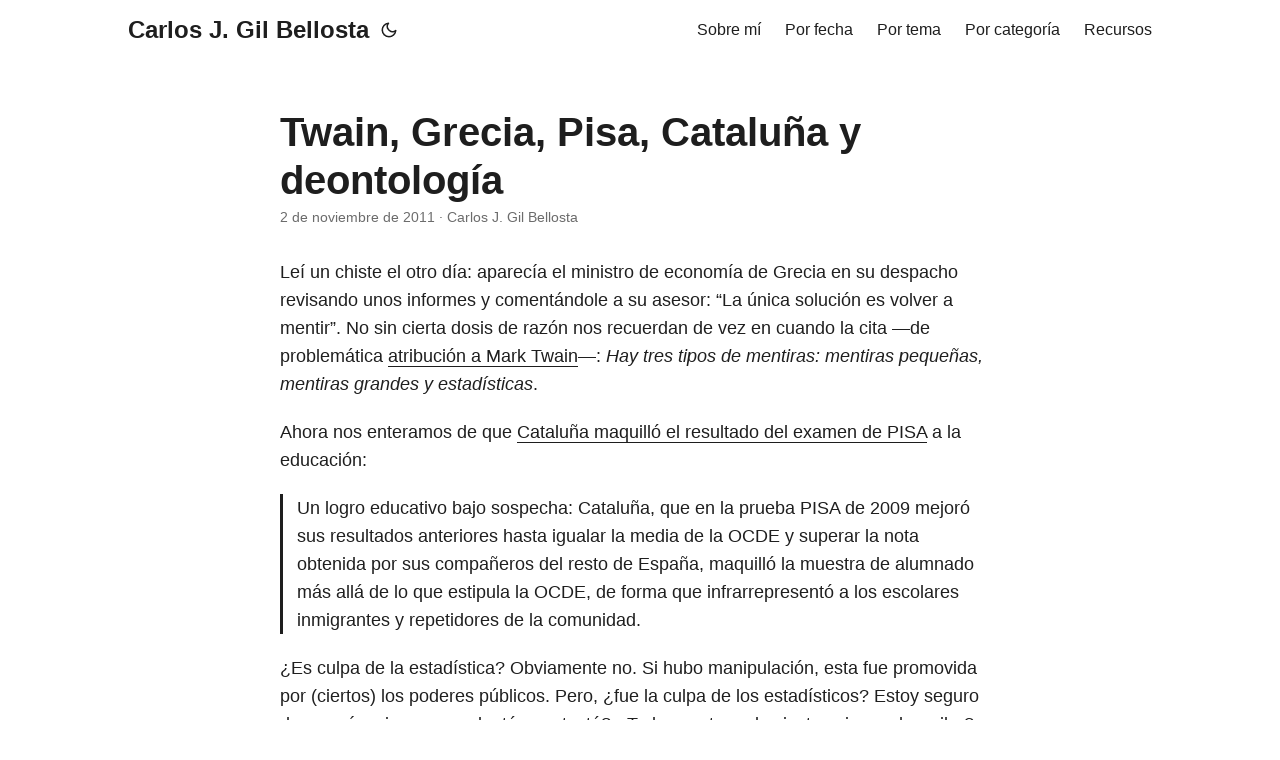

--- FILE ---
content_type: text/html
request_url: https://datanalytics.com/2011/11/02/twain-grecia-pisa-cataluna-y-deontologia/
body_size: 5035
content:
<!doctype html><html lang=es dir=auto data-theme=auto><head><meta charset=utf-8><meta http-equiv=X-UA-Compatible content="IE=edge"><meta name=viewport content="width=device-width,initial-scale=1,shrink-to-fit=no"><meta name=robots content="follow, index"><title>Twain, Grecia, Pisa, Cataluña y deontología | Carlos J. Gil Bellosta</title><meta name=keywords content="estadística,números,pisa,ética"><meta name=description content="Leí un chiste el otro día: aparecía el ministro de economía de Grecia en su despacho revisando unos informes y comentándole a su asesor: &ldquo;La única solución es volver a mentir&rdquo;. No sin cierta dosis de razón nos recuerdan de vez en cuando la cita —de problemática atribución a Mark Twain—: Hay tres tipos de mentiras: mentiras pequeñas, mentiras grandes y estadísticas.
Ahora nos enteramos de que Cataluña maquilló el resultado del examen de PISA a la educación:"><meta name=author content="Carlos J. Gil Bellosta"><link rel=canonical href=https://datanalytics.com/2011/11/02/twain-grecia-pisa-cataluna-y-deontologia/><link crossorigin=anonymous href=/assets/css/stylesheet.da3211e5ef867bf2b75fd5a6515cfed7195c011e8ab735694e203810a827097b.css integrity="sha256-2jIR5e+Ge/K3X9WmUVz+1xlcAR6KtzVpTiA4EKgnCXs=" rel="preload stylesheet" as=style><link rel=icon href=https://datanalytics.com/favicon.ico><link rel=icon type=image/png sizes=16x16 href=https://datanalytics.com/favicon-16x16.png><link rel=icon type=image/png sizes=32x32 href=https://datanalytics.com/favicon-32x32.png><link rel=apple-touch-icon href=https://datanalytics.com/apple-touch-icon.png><link rel=mask-icon href=https://datanalytics.com/safari-pinned-tab.svg><meta name=theme-color content="#2e2e33"><meta name=msapplication-TileColor content="#2e2e33"><link rel=alternate hreflang=es href=https://datanalytics.com/2011/11/02/twain-grecia-pisa-cataluna-y-deontologia/><noscript><style>#theme-toggle,.top-link{display:none}</style><style>@media(prefers-color-scheme:dark){:root{--theme:rgb(29, 30, 32);--entry:rgb(46, 46, 51);--primary:rgb(218, 218, 219);--secondary:rgb(155, 156, 157);--tertiary:rgb(65, 66, 68);--content:rgb(196, 196, 197);--code-block-bg:rgb(46, 46, 51);--code-bg:rgb(55, 56, 62);--border:rgb(51, 51, 51);color-scheme:dark}.list{background:var(--theme)}.toc{background:var(--entry)}}@media(prefers-color-scheme:light){.list::-webkit-scrollbar-thumb{border-color:var(--code-bg)}}</style></noscript><script>localStorage.getItem("pref-theme")==="dark"?document.querySelector("html").dataset.theme="dark":localStorage.getItem("pref-theme")==="light"?document.querySelector("html").dataset.theme="light":window.matchMedia("(prefers-color-scheme: dark)").matches?document.querySelector("html").dataset.theme="dark":document.querySelector("html").dataset.theme="light"</script><link rel=stylesheet href=https://cdn.jsdelivr.net/npm/katex@0.16.10/dist/katex.min.css integrity=sha384-wcIxkf4k558AjM3Yz3BBFQUbk/zgIYC2R0QpeeYb+TwlBVMrlgLqwRjRtGZiK7ww crossorigin=anonymous><script defer src=https://cdn.jsdelivr.net/npm/katex@0.16.10/dist/katex.min.js integrity=sha384-hIoBPJpTUs74ddyc4bFZSM1TVlQDA60VBbJS0oA934VSz82sBx1X7kSx2ATBDIyd crossorigin=anonymous></script><script defer src=https://cdn.jsdelivr.net/npm/katex@0.16.10/dist/contrib/auto-render.min.js integrity=sha384-43gviWU0YVjaDtb/GhzOouOXtZMP/7XUzwPTstBeZFe/+rCMvRwr4yROQP43s0Xk crossorigin=anonymous></script><script>document.addEventListener("DOMContentLoaded",function(){renderMathInElement(document.body,{delimiters:[{left:"$$",right:"$$",display:!0},{left:"$",right:"$",display:!1},{left:"\\(",right:"\\)",display:!1},{left:"\\[",right:"\\]",display:!0}],throwOnError:!1})})</script><meta property="og:url" content="https://datanalytics.com/2011/11/02/twain-grecia-pisa-cataluna-y-deontologia/"><meta property="og:site_name" content="Carlos J. Gil Bellosta"><meta property="og:title" content="Twain, Grecia, Pisa, Cataluña y deontología"><meta property="og:description" content="Leí un chiste el otro día: aparecía el ministro de economía de Grecia en su despacho revisando unos informes y comentándole a su asesor: “La única solución es volver a mentir”. No sin cierta dosis de razón nos recuerdan de vez en cuando la cita —de problemática atribución a Mark Twain—: Hay tres tipos de mentiras: mentiras pequeñas, mentiras grandes y estadísticas.
Ahora nos enteramos de que Cataluña maquilló el resultado del examen de PISA a la educación:"><meta property="og:locale" content="es"><meta property="og:type" content="article"><meta property="article:section" content="posts"><meta property="article:published_time" content="2011-11-02T07:12:47+00:00"><meta property="article:modified_time" content="2025-04-06T19:10:39+00:00"><meta property="article:tag" content="Estadística"><meta property="article:tag" content="Números"><meta property="article:tag" content="Pisa"><meta property="article:tag" content="Ética"><meta name=twitter:card content="summary"><meta name=twitter:title content="Twain, Grecia, Pisa, Cataluña y deontología"><meta name=twitter:description content="Leí un chiste el otro día: aparecía el ministro de economía de Grecia en su despacho revisando unos informes y comentándole a su asesor: &ldquo;La única solución es volver a mentir&rdquo;. No sin cierta dosis de razón nos recuerdan de vez en cuando la cita —de problemática atribución a Mark Twain—: Hay tres tipos de mentiras: mentiras pequeñas, mentiras grandes y estadísticas.
Ahora nos enteramos de que Cataluña maquilló el resultado del examen de PISA a la educación:"><script type=application/ld+json>{"@context":"https://schema.org","@type":"BreadcrumbList","itemListElement":[{"@type":"ListItem","position":1,"name":"Posts","item":"https://datanalytics.com/posts/"},{"@type":"ListItem","position":2,"name":"Twain, Grecia, Pisa, Cataluña y deontología","item":"https://datanalytics.com/2011/11/02/twain-grecia-pisa-cataluna-y-deontologia/"}]}</script><script type=application/ld+json>{"@context":"https://schema.org","@type":"BlogPosting","headline":"Twain, Grecia, Pisa, Cataluña y deontología","name":"Twain, Grecia, Pisa, Cataluña y deontología","description":"Leí un chiste el otro día: aparecía el ministro de economía de Grecia en su despacho revisando unos informes y comentándole a su asesor: \u0026ldquo;La única solución es volver a mentir\u0026rdquo;. No sin cierta dosis de razón nos recuerdan de vez en cuando la cita —de problemática atribución a Mark Twain—: Hay tres tipos de mentiras: mentiras pequeñas, mentiras grandes y estadísticas.\nAhora nos enteramos de que Cataluña maquilló el resultado del examen de PISA a la educación:\n","keywords":["estadística","números","pisa","ética"],"articleBody":"Leí un chiste el otro día: aparecía el ministro de economía de Grecia en su despacho revisando unos informes y comentándole a su asesor: “La única solución es volver a mentir”. No sin cierta dosis de razón nos recuerdan de vez en cuando la cita —de problemática atribución a Mark Twain—: Hay tres tipos de mentiras: mentiras pequeñas, mentiras grandes y estadísticas.\nAhora nos enteramos de que Cataluña maquilló el resultado del examen de PISA a la educación:\nUn logro educativo bajo sospecha: Cataluña, que en la prueba PISA de 2009 mejoró sus resultados anteriores hasta igualar la media de la OCDE y superar la nota obtenida por sus compañeros del resto de España, maquilló la muestra de alumnado más allá de lo que estipula la OCDE, de forma que infrarrepresentó a los escolares inmigrantes y repetidores de la comunidad.\n¿Es culpa de la estadística? Obviamente no. Si hubo manipulación, esta fue promovida por (ciertos) los poderes públicos. Pero, ¿fue la culpa de los estadísticos? Estoy seguro de que sí: ¿ninguno se plantó y protestó? ¿Todos acataron las instrucciones de arriba? ¿Habrán hojeado el código deontológico del International Statistical Institute?\nUn estadístico no es un operario que tenga que decir que sí a la primera corbata escalafonada. ¿Imagináis qué pasaría si fuese un médico al que _invitasen a proporcionar un tratamiento inferior a un enfermo?\n","wordCount":"225","inLanguage":"es","datePublished":"2011-11-02T07:12:47Z","dateModified":"2025-04-06T19:10:39.309369Z","author":{"@type":"Person","name":"Carlos J. Gil Bellosta"},"mainEntityOfPage":{"@type":"WebPage","@id":"https://datanalytics.com/2011/11/02/twain-grecia-pisa-cataluna-y-deontologia/"},"publisher":{"@type":"Organization","name":"Carlos J. Gil Bellosta","logo":{"@type":"ImageObject","url":"https://datanalytics.com/favicon.ico"}}}</script></head><body id=top><header class=header><nav class=nav><div class=logo><a href=https://datanalytics.com/ accesskey=h title="Carlos J. Gil Bellosta (Alt + H)">Carlos J. Gil Bellosta</a><div class=logo-switches><button id=theme-toggle accesskey=t title="(Alt + T)" aria-label="Toggle theme">
<svg id="moon" width="24" height="18" viewBox="0 0 24 24" fill="none" stroke="currentColor" stroke-width="2" stroke-linecap="round" stroke-linejoin="round"><path d="M21 12.79A9 9 0 1111.21 3 7 7 0 0021 12.79z"/></svg>
<svg id="sun" width="24" height="18" viewBox="0 0 24 24" fill="none" stroke="currentColor" stroke-width="2" stroke-linecap="round" stroke-linejoin="round"><circle cx="12" cy="12" r="5"/><line x1="12" y1="1" x2="12" y2="3"/><line x1="12" y1="21" x2="12" y2="23"/><line x1="4.22" y1="4.22" x2="5.64" y2="5.64"/><line x1="18.36" y1="18.36" x2="19.78" y2="19.78"/><line x1="1" y1="12" x2="3" y2="12"/><line x1="21" y1="12" x2="23" y2="12"/><line x1="4.22" y1="19.78" x2="5.64" y2="18.36"/><line x1="18.36" y1="5.64" x2="19.78" y2="4.22"/></svg></button></div></div><ul id=menu><li><a href=https://datanalytics.com/bio/ title="Sobre mí"><span>Sobre mí</span></a></li><li><a href=https://datanalytics.com/archives/ title="Por fecha"><span>Por fecha</span></a></li><li><a href=https://datanalytics.com/tags/ title="Por tema"><span>Por tema</span></a></li><li><a href=https://datanalytics.com/categories/ title="Por categoría"><span>Por categoría</span></a></li><li><a href=https://datanalytics.com/recursos/ title=Recursos><span>Recursos</span></a></li></ul></nav></header><main class=main><article class=post-single><header class=post-header><h1 class="post-title entry-hint-parent">Twain, Grecia, Pisa, Cataluña y deontología</h1><div class=post-meta><span title='2011-11-02 07:12:47 +0000 +0000'>2 de noviembre de 2011</span>&nbsp;·&nbsp;<span>Carlos J. Gil Bellosta</span></div></header><div class=post-content><p>Leí un chiste el otro día: aparecía el ministro de economía de Grecia en su despacho revisando unos informes y comentándole a su asesor: &ldquo;La única solución es volver a mentir&rdquo;. No sin cierta dosis de razón nos recuerdan de vez en cuando la cita —de problemática <a href=http://en.wikipedia.org/wiki/Lies,_damned_lies,_and_statistics>atribución a Mark Twain</a>—: <em>Hay tres tipos de mentiras: mentiras pequeñas, mentiras grandes y estadísticas</em>.</p><p>Ahora nos enteramos de que <a href=http://www.elpais.com/articulo/sociedad/Cataluna/maquillo/resultado/examen/PISA/educacion/elpepisoc/20111026elpepisoc_4/Tes>Cataluña maquilló el resultado del examen de PISA</a> a la educación:</p><blockquote><p>Un logro educativo bajo sospecha: Cataluña, que en la prueba PISA de 2009 mejoró sus resultados anteriores hasta igualar la media de la OCDE y superar la nota obtenida por sus compañeros del resto de España, maquilló la muestra de alumnado más allá de lo que estipula la OCDE, de forma que infrarrepresentó a los escolares inmigrantes y repetidores de la comunidad.</p></blockquote><p>¿Es culpa de la estadística? Obviamente no. Si hubo manipulación, esta fue promovida por (ciertos) los poderes públicos. Pero, ¿fue la culpa de los estadísticos? Estoy seguro de que sí: ¿ninguno se plantó y protestó? ¿Todos acataron las instrucciones de arriba? ¿Habrán hojeado el <a href=http://isi-web.org/about/declarationprofessionalethics-2010uk>código deontológico del International Statistical Institute</a>?</p><p>Un estadístico no es un operario que tenga que decir que sí a la primera corbata escalafonada. ¿Imagináis qué pasaría si fuese un médico al que _invitasen a proporcionar un tratamiento inferior a un enfermo?</p></div><footer class=post-footer><ul class=post-tags><li><a href=https://datanalytics.com/tags/estad%C3%ADstica/>Estadística</a></li><li><a href=https://datanalytics.com/tags/n%C3%BAmeros/>Números</a></li><li><a href=https://datanalytics.com/tags/pisa/>Pisa</a></li><li><a href=https://datanalytics.com/tags/%C3%A9tica/>Ética</a></li></ul></footer></article></main><footer class=footer><span>&copy; 2026 <a href=https://datanalytics.com/>Carlos J. Gil Bellosta</a></span> ·
<span>Powered by
<a href=https://gohugo.io/ rel="noopener noreferrer" target=_blank>Hugo</a> &
<a href=https://github.com/adityatelange/hugo-PaperMod/ rel=noopener target=_blank>PaperMod</a></span></footer><a href=#top aria-label="go to top" title="Go to Top (Alt + G)" class=top-link id=top-link accesskey=g><svg viewBox="0 0 12 6" fill="currentColor"><path d="M12 6H0l6-6z"/></svg>
</a><script>let menu=document.getElementById("menu");if(menu){const e=localStorage.getItem("menu-scroll-position");e&&(menu.scrollLeft=parseInt(e,10)),menu.onscroll=function(){localStorage.setItem("menu-scroll-position",menu.scrollLeft)}}document.querySelectorAll('a[href^="#"]').forEach(e=>{e.addEventListener("click",function(e){e.preventDefault();var t=this.getAttribute("href").substr(1);window.matchMedia("(prefers-reduced-motion: reduce)").matches?document.querySelector(`[id='${decodeURIComponent(t)}']`).scrollIntoView():document.querySelector(`[id='${decodeURIComponent(t)}']`).scrollIntoView({behavior:"smooth"}),t==="top"?history.replaceState(null,null," "):history.pushState(null,null,`#${t}`)})})</script><script>var mybutton=document.getElementById("top-link");window.onscroll=function(){document.body.scrollTop>800||document.documentElement.scrollTop>800?(mybutton.style.visibility="visible",mybutton.style.opacity="1"):(mybutton.style.visibility="hidden",mybutton.style.opacity="0")}</script><script>document.getElementById("theme-toggle").addEventListener("click",()=>{const e=document.querySelector("html");e.dataset.theme==="dark"?(e.dataset.theme="light",localStorage.setItem("pref-theme","light")):(e.dataset.theme="dark",localStorage.setItem("pref-theme","dark"))})</script><script>document.querySelectorAll("pre > code").forEach(e=>{const n=e.parentNode.parentNode,t=document.createElement("button");t.classList.add("copy-code"),t.innerHTML="copiar";function s(){t.innerHTML="¡copiado!",setTimeout(()=>{t.innerHTML="copiar"},2e3)}t.addEventListener("click",t=>{if("clipboard"in navigator){navigator.clipboard.writeText(e.textContent),s();return}const n=document.createRange();n.selectNodeContents(e);const o=window.getSelection();o.removeAllRanges(),o.addRange(n);try{document.execCommand("copy"),s()}catch{}o.removeRange(n)}),n.classList.contains("highlight")?n.appendChild(t):n.parentNode.firstChild==n||(e.parentNode.parentNode.parentNode.parentNode.parentNode.nodeName=="TABLE"?e.parentNode.parentNode.parentNode.parentNode.parentNode.appendChild(t):e.parentNode.appendChild(t))})</script></body></html>